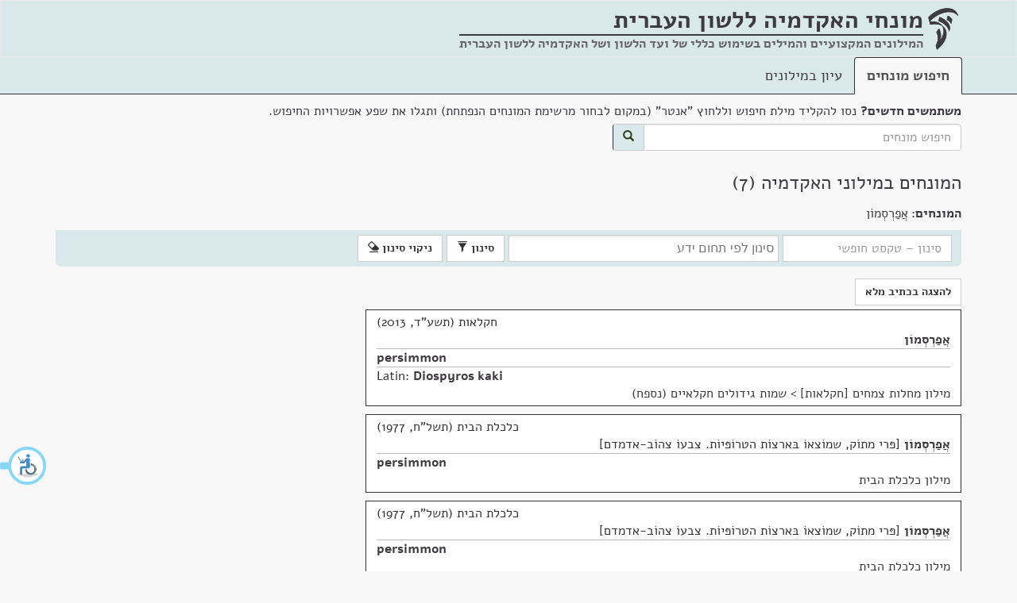

--- FILE ---
content_type: text/html; charset=utf-8
request_url: https://terms.hebrew-academy.org.il/munnah/21_1
body_size: 6257
content:
<!DOCTYPE html>

<html>
<head>
	<meta charset="utf-8" />
	<meta name="viewport" content="width=device-width, initial-scale=1.0">
	<link rel="icon" type="image/png" href="/images/favicon.png" />
	<link rel="alternate" href="https://terms.hebrew-academy.org.il/" hreflang="he-IL" />
	<title>המונחים במילוני האקדמיה | מונחי האקדמיה</title>
	<link href="/Content/css?v=bH9gCfV-8hHthkPA7xpAxffy70lV_uUYT2MB17seCpQ1" rel="stylesheet"/>

	<link href="/Scripts/autocomplete/jquery-ui.css" rel="stylesheet" />
	
	
	
	<meta content="האקדמיה ללשון העברית" itemprop="copyrightHolder" />
	<meta content="2026" itemprop="copyrightYear" />
	<meta content="he" itemprop="inLanguage" />
	<meta content="האקדמיה ללשון העברית" itemprop="publisher" />

	<meta itemprop='headline' content='המונחים במילוני האקדמיה' />
	<meta itemprop='headword' />
	<meta itemprop='keywords' content='חקלאות' />
	<meta itemprop='keywords' content='כלכלת הבית' />
	<meta itemprop='keywords' content='בוטניקה' />
	<meta itemprop='genre' content='חקלאות' />
	<meta itemprop='genre' content='מדעי החיים ורפואה' />
	<meta itemprop='genre' content='מזון וכלכלת הבית' />

	<meta name="description" content="המונחים במילוני האקדמיה" />
	<meta name="keywords" content=", מילון, מילונים, מילון מקצועי, מונח, חלופה, מונחים, חלופות, עברית, האקדמיה, האקדמיה ללשון העברית, האקדמיה ללשון, תרגום, איך אומרים, איך אומרים בעברית, מילים בעברית, dictionary, translation to Hebrew, professional terms in Hebrew" />

	<link href="/Scripts/chosen_v1.8.2/chosen.css" rel="stylesheet" />

		<style>
			.keta_munnah-ktiv-male {
				display: none;
			}
			
			.mesumman-hesber-container-ktivmale{
				display: none;
			}
		</style>

	<script type="application/ld+json">
		[{"@context":"http://schema.org/","@type":"TextDigitalDocument","author":{"@type":"Organization","name":"האקדמיה ללשון העברית"},"copyrightYear":"תשע\"ד, 2013","name":"אֲפַרְסְמוֹן","headline":"אֲפַרְסְמוֹן","inLanguage":{"@type":"Language","name":"Hebrew"},"url":"https://terms.hebrew-academy.org.il/Ktaim/ShowKtaim?kodketa=124926","publication":{"name":"מחלות צמחים [חקלאות]","url":"https://terms.hebrew-academy.org.il/Millonim/ShowMillon?KodMillon=339"},"hasPart":[{"@type":"TextDigitalDocument","name":"persimmon","headline":"persimmon","inLanguage":{"@type":"Language","name":"English"}},{"@type":"TextDigitalDocument","name":"Diospyros kaki","headline":"Diospyros kaki","inLanguage":{"@type":"Language","name":"Latin"}}]},{"@context":"http://schema.org/","@type":"TextDigitalDocument","author":{"@type":"Organization","name":"האקדמיה ללשון העברית"},"copyrightYear":"תשל\"ח, 1977","name":"אֲפַרְסְמוֹן","headline":"אֲפַרְסְמוֹן","inLanguage":{"@type":"Language","name":"Hebrew"},"url":"https://terms.hebrew-academy.org.il/Ktaim/ShowKtaim?kodketa=21","publication":{"name":"כלכלת הבית","url":"https://terms.hebrew-academy.org.il/Millonim/ShowMillon?KodMillon=1"},"hasPart":[{"@type":"TextDigitalDocument","name":"persimmon","headline":"persimmon","inLanguage":{"@type":"Language","name":"English"}}]},{"@context":"http://schema.org/","@type":"TextDigitalDocument","author":{"@type":"Organization","name":"האקדמיה ללשון העברית"},"copyrightYear":"תשל\"ח, 1977","name":"אֲפַרְסְמוֹן","headline":"אֲפַרְסְמוֹן","inLanguage":{"@type":"Language","name":"Hebrew"},"url":"https://terms.hebrew-academy.org.il/Ktaim/ShowKtaim?kodketa=21","publication":{"name":"כלכלת הבית","url":"https://terms.hebrew-academy.org.il/Millonim/ShowMillon?KodMillon=1"},"hasPart":[{"@type":"TextDigitalDocument","name":"persimmon","headline":"persimmon","inLanguage":{"@type":"Language","name":"English"}}]},{"@context":"http://schema.org/","@type":"TextDigitalDocument","author":{"@type":"Organization","name":"האקדמיה ללשון העברית"},"copyrightYear":"תרצ\"ח, 1938","name":"אֲפַרְסְמוֹן","headline":"אֲפַרְסְמוֹן","inLanguage":{"@type":"Language","name":"Hebrew"},"url":"https://terms.hebrew-academy.org.il/Ktaim/ShowKtaim?kodketa=1429","publication":{"name":"מטבח [כלכלת הבית]","url":"https://terms.hebrew-academy.org.il/Millonim/ShowMillon?KodMillon=3"},"hasPart":[{"@type":"TextDigitalDocument","name":"persimmon","headline":"persimmon","inLanguage":{"@type":"Language","name":"English"}},{"@type":"TextDigitalDocument","name":"","headline":"","inLanguage":{"@type":"Language","name":"Latin"}}]},{"@context":"http://schema.org/","@type":"TextDigitalDocument","author":{"@type":"Organization","name":"האקדמיה ללשון העברית"},"copyrightYear":"תרצ\"ח, 1938","name":"אֲפַרְסְמוֹן","headline":"אֲפַרְסְמוֹן","inLanguage":{"@type":"Language","name":"Hebrew"},"url":"https://terms.hebrew-academy.org.il/Ktaim/ShowKtaim?kodketa=1429","publication":{"name":"מטבח [כלכלת הבית]","url":"https://terms.hebrew-academy.org.il/Millonim/ShowMillon?KodMillon=3"},"hasPart":[{"@type":"TextDigitalDocument","name":"persimmon","headline":"persimmon","inLanguage":{"@type":"Language","name":"English"}},{"@type":"TextDigitalDocument","name":"","headline":"","inLanguage":{"@type":"Language","name":"Latin"}}]},{"@context":"http://schema.org/","@type":"TextDigitalDocument","author":{"@type":"Organization","name":"האקדמיה ללשון העברית"},"copyrightYear":"תר\"ץ, 1930","name":"אֲפַרְסְמוֹן","headline":"אֲפַרְסְמוֹן","inLanguage":{"@type":"Language","name":"Hebrew"},"url":"https://terms.hebrew-academy.org.il/Ktaim/ShowKtaim?kodketa=47812","publication":{"name":"צמחים [בוטניקה]","url":"https://terms.hebrew-academy.org.il/Millonim/ShowMillon?KodMillon=89"},"hasPart":[{"@type":"TextDigitalDocument","name":"","headline":"","inLanguage":{"@type":"Language","name":"English"}},{"@type":"TextDigitalDocument","name":"","headline":"","inLanguage":{"@type":"Language","name":"Latin"}}]},{"@context":"http://schema.org/","@type":"TextDigitalDocument","author":{"@type":"Organization","name":"האקדמיה ללשון העברית"},"copyrightYear":"תר\"ץ, 1930","name":"בָּשָׂם, אֲפַרְסְמוֹן","headline":"בָּשָׂם, אֲפַרְסְמוֹן","inLanguage":{"@type":"Language","name":"Hebrew"},"url":"https://terms.hebrew-academy.org.il/Ktaim/ShowKtaim?kodketa=47872","publication":{"name":"צמחים [בוטניקה]","url":"https://terms.hebrew-academy.org.il/Millonim/ShowMillon?KodMillon=89"},"hasPart":[{"@type":"TextDigitalDocument","name":"Balsamdendron Opobalsum","headline":"Balsamdendron Opobalsum","inLanguage":{"@type":"Language","name":"Latin"}},{"@type":"TextDigitalDocument","name":"","headline":"","inLanguage":{"@type":"Language","name":"English"}}]}]
	</script>



	<style>
	</style>
</head>
<body>
	<div id="layout-container">
		<div id="layout-body">
			<nav class="navbar navbar-default">
				<div class="container">
					<div class="navbar-header">
						<img src="/images/academy-logo.png" class="navbar-logo-img" alt="מונחי האקדמיה ללשון העברית" />
						<div class="navbar-brand">
							<strong title="המילונים המקצועיים והמילים בשימוש כללי של ועד הלשון ושל האקדמיה ללשון העברית"><span class="not-wrap">מונחי האקדמיה</span> <span class="not-wrap">ללשון העברית</span></strong>
							<div class="nav-subtitle">
								<hr style="margin-top:7px; height:2px;" />
								המילונים המקצועיים והמילים בשימוש כללי של ועד הלשון ושל האקדמיה ללשון העברית
								
							</div>
						</div>
					</div>
				</div>
			</nav>
			<div class="nav-tabs-custom-container">
				<div class="container">

					<ul class="nav nav-tabs">
						<li role="presentation" class="active"><a href="/">חיפוש מונחים</a></li>
						<li role="presentation" class=""><a href="/Millonim">עיון במילונים</a></li>
					</ul>
				</div>
			</div>
			<div class="container">
					<div>
<form action="/" class="form-inline" id="searchFormGeneral" method="get">							<div class="form-group search-container">
								<div class="marg-bottom-5"><strong>משתמשים חדשים?</strong> נסו להקליד מילת חיפוש וללחוץ "אנטר" (במקום לבחור מרשימת המונחים הנפתחת) ותגלו את שפע אפשרויות החיפוש.</div>
								<div class="input-group">
									<input class="form-control" id="searchStringGeneral" name="Filter.SearchString" placeholder="חיפוש מונחים" type="text" value="" />
									<span class="input-group-addon" id="searchBtn">
										<button class="btn btn-primary" type="submit">
											<span class="glyphicon glyphicon-search"></span>
										</button>
									</span>
								</div>
							</div>
</form>					</div>
				




<div class="">
	<h1>המונחים במילוני האקדמיה&nbsp;(7)</h1>


	<div class="row koteret-container">
		<div class="col-lg-12">
	<div>
		<strong>המונחים: </strong> אֲפַרְסְמוֹן
	</div>
		</div>
	</div>

<div class="ktaim-filter-header open" tabindex="0">
	<span>סינון</span><span class="glyphicon glyphicon-chevron-down"></span>
</div>


<form action="/munnah/21_1" class="ktaim-filter form-inline" id="ktaim-filter-form" method="post">	<input type="hidden" name="KodMillon" />
		<input type="hidden" name="OrderKeta" value="Shana" />
		<input type="hidden" name="KodErekhIvrit" />
		<input type="hidden" name="KodErekhSafot" />
		<input type="hidden" name="KodKeta" />
		<input type="hidden" name="MunnahimList" value="21_1" />
		<input type="hidden" name="KodeMesummanStr" value="" />
		<input type="hidden" name="KodShoresh" />
		<div class="form-group">
			<input type="text" class="form-control" name="SearchString" id="SearchString" placeholder="סינון &ndash; טקסט חופשי" />
			
				<select name="KodeThumim" id="KodeThumim" class="form-control select-thumim" data-placeholder="סינון לפי תחום ידע" size="3" multiple="multiple">
							<option value="11">חקלאות</option>
							<option value="12">מזון וכלכלת הבית</option>
							<option value="3">מדעי החיים ורפואה</option>
				</select>
					</div>
		<button type="submit" class="btn btn-default ktaim-filter-submit-btn">סינון <span class="glyphicon glyphicon-filter"></span></button>
		<button type="submit" class="btn btn-default clear-filter-inform">ניקוי סינון <span class="glyphicon glyphicon-erase"></span></button>
</form>
<div class="row">
	<div class="col-lg-8 col-md-10" id="ktaim-container">
		<div class="clearfix"></div>
		<div class="btn-munnah-format">
				<button type="button" class="btn btn-default show_munnah_meudkan_format" style="display:none;">להצגה בכתיב מנוקד</button>
				<button type="button" class="btn btn-default show_munnah_hasar_nikkud_format">להצגה בכתיב מלא</button>
			
		</div>

<div class="keta-general-container" data-id="124926">
				<div class="copy-container" data-id="124926">
					<span class="btn btn-default btn-xs copy-btn" title="העתק ללוּחַ גְּזִירִים" data-kod-keta="124926">העתק</span>
				</div>
				<div class="keta_thumbnail thumbnail" data-kod-keta="124926" dir="rtl"><div class="keta_caption caption"><div class="keta_nose" title="נושא">חקלאות (תשע"ד, 2013)</div><div class="rtl-dir"><span class="keta_kvutsat-nirdafim"><span class="keta_munnah-meudkan"><a class="nirdaf_text" href="/munnah/21_1">אֲפַרְסְמוֹן</a></span><span class="keta_munnah-space"> </span><span class="keta_munnah-ktiv-male"><a class="nirdaf_text" href="/munnah/21_1">אפרסמון</a></span></span></div><div class="ltr-dir"><hr class="keta_helek-delimiter" /><span class="keta_kvutsat-nirdafim"><span class="keta_munnah-meudkan"><a class="nirdaf_text" href="/munnah/21_2">persimmon</a></span><span class="keta_munnah-space"> </span><span class="keta_munnah-ktiv-male"><a class="nirdaf_text" href="/munnah/21_2">persimmon</a></span></span></div><div class="ltr-dir"><hr class="keta_helek-delimiter" /><span class="keta_helek-safa">Latin: </span><span class="keta_kvutsat-nirdafim"><span class="keta_munnah-meudkan"><a class="nirdaf_text" href="/munnah/96337_2">Diospyros kaki</a></span><span class="keta_munnah-space"> </span><span class="keta_munnah-ktiv-male"><a class="nirdaf_text" href="/munnah/96337_2">Diospyros kaki</a></span></span></div><div class="keta_pilluah-le-millon"><a href="https://terms.hebrew-academy.org.il/Millonim/ShowMillon?KodMillon=339" title="מילון">מילון מחלות צמחים [חקלאות]</a> &gt; <a href="https://terms.hebrew-academy.org.il/Millonim/ShowMillon?KodePiluahStr=1793&amp;KodMillon=339" title="פלח">שמות גידולים חקלאיים (נספח)</a></div></div></div>
				<div id="keta-mesummanim-details-container_124926"></div>
			</div>
				<div class="clearfix"></div>
<div class="keta-general-container" data-id="21">
				<div class="copy-container" data-id="21">
					<span class="btn btn-default btn-xs copy-btn" title="העתק ללוּחַ גְּזִירִים" data-kod-keta="21">העתק</span>
				</div>
				<div class="keta_thumbnail thumbnail" data-kod-keta="21" dir="rtl"><div class="keta_caption caption"><div class="keta_nose" title="נושא">כלכלת הבית (תשל"ח, 1977)</div><div class="rtl-dir"><span class="keta_kvutsat-nirdafim"><span class="keta_munnah-meudkan"><a class="nirdaf_text" href="/munnah/21_1">אֲפַרְסְמוֹן</a></span><span class="keta_munnah-space"> </span><span class="keta_munnah-ktiv-male"><a class="nirdaf_text" href="/munnah/21_1">אפרסמון</a></span> <span class="keta_nirdaf-hesber">פּרי מתוֹק, שמוֹצאוֹ בּארצוֹת הטרוֹפּיוֹת. צבעוֹ צהוֹב-אדמדם</span></span></div><div class="ltr-dir"><hr class="keta_helek-delimiter" /><span class="keta_kvutsat-nirdafim"><span class="keta_munnah-meudkan"><a class="nirdaf_text" href="/munnah/21_2">persimmon</a></span><span class="keta_munnah-space"> </span><span class="keta_munnah-ktiv-male"><a class="nirdaf_text" href="/munnah/21_2">persimmon</a></span></span></div><div class="keta_pilluah-le-millon"><a href="https://terms.hebrew-academy.org.il/Millonim/ShowMillon?KodMillon=1" title="מילון">מילון כלכלת הבית</a></div></div></div>
				<div id="keta-mesummanim-details-container_21"></div>
			</div>
				<div class="clearfix"></div>
<div class="keta-general-container" data-id="21">
				<div class="copy-container" data-id="21">
					<span class="btn btn-default btn-xs copy-btn" title="העתק ללוּחַ גְּזִירִים" data-kod-keta="21">העתק</span>
				</div>
				<div class="keta_thumbnail thumbnail" data-kod-keta="21" dir="rtl"><div class="keta_caption caption"><div class="keta_nose" title="נושא">כלכלת הבית (תשל"ח, 1977)</div><div class="rtl-dir"><span class="keta_kvutsat-nirdafim"><span class="keta_munnah-meudkan"><a class="nirdaf_text" href="/munnah/21_1">אֲפַרְסְמוֹן</a></span><span class="keta_munnah-space"> </span><span class="keta_munnah-ktiv-male"><a class="nirdaf_text" href="/munnah/21_1">אפרסמון</a></span> <span class="keta_nirdaf-hesber">פּרי מתוֹק, שמוֹצאוֹ בּארצוֹת הטרוֹפּיוֹת. צבעוֹ צהוֹב-אדמדם</span></span></div><div class="ltr-dir"><hr class="keta_helek-delimiter" /><span class="keta_kvutsat-nirdafim"><span class="keta_munnah-meudkan"><a class="nirdaf_text" href="/munnah/21_2">persimmon</a></span><span class="keta_munnah-space"> </span><span class="keta_munnah-ktiv-male"><a class="nirdaf_text" href="/munnah/21_2">persimmon</a></span></span></div><div class="keta_pilluah-le-millon"><a href="https://terms.hebrew-academy.org.il/Millonim/ShowMillon?KodMillon=1" title="מילון">מילון כלכלת הבית</a></div></div></div>
				<div id="keta-mesummanim-details-container_21"></div>
			</div>
				<div class="clearfix"></div>
<div class="keta-general-container" data-id="1429">
				<div class="copy-container" data-id="1429">
					<span class="btn btn-default btn-xs copy-btn" title="העתק ללוּחַ גְּזִירִים" data-kod-keta="1429">העתק</span>
				</div>
				<div class="keta_thumbnail thumbnail" data-kod-keta="1429" dir="rtl"><div class="keta_caption caption"><div class="keta_nose" title="נושא">כלכלת הבית (תרצ"ח, 1938)</div><div class="rtl-dir"><span class="keta_kvutsat-nirdafim"><span class="keta_munnah-meudkan"><a class="nirdaf_text" href="/munnah/21_1">אֲפַרְסְמוֹן</a></span><span class="keta_munnah-space"> </span><span class="keta_munnah-ktiv-male"><a class="nirdaf_text" href="/munnah/21_1">אפרסמון</a></span></span></div><div class="ltr-dir"><hr class="keta_helek-delimiter" /><span class="keta_kvutsat-nirdafim"><span class="keta_munnah-meudkan"><a class="nirdaf_text" href="/munnah/21_2">persimmon</a></span><span class="keta_munnah-space"> </span><span class="keta_munnah-ktiv-male"><a class="nirdaf_text" href="/munnah/21_2">persimmon</a></span></span></div><div class="ltr-dir"></div><div class="keta_pilluah-le-millon"><a href="https://terms.hebrew-academy.org.il/Millonim/ShowMillon?KodMillon=3" title="מילון">מילון מטבח [כלכלת הבית]</a> &gt; <a href="https://terms.hebrew-academy.org.il/Millonim/ShowMillon?KodePiluahStr=328&amp;KodMillon=3" title="פלח">מונחי חומרי המזון >  פרות וגרגרים</a></div></div></div>
				<div id="keta-mesummanim-details-container_1429"></div>
			</div>
				<div class="clearfix"></div>
<div class="keta-general-container" data-id="1429">
				<div class="copy-container" data-id="1429">
					<span class="btn btn-default btn-xs copy-btn" title="העתק ללוּחַ גְּזִירִים" data-kod-keta="1429">העתק</span>
				</div>
				<div class="keta_thumbnail thumbnail" data-kod-keta="1429" dir="rtl"><div class="keta_caption caption"><div class="keta_nose" title="נושא">כלכלת הבית (תרצ"ח, 1938)</div><div class="rtl-dir"><span class="keta_kvutsat-nirdafim"><span class="keta_munnah-meudkan"><a class="nirdaf_text" href="/munnah/21_1">אֲפַרְסְמוֹן</a></span><span class="keta_munnah-space"> </span><span class="keta_munnah-ktiv-male"><a class="nirdaf_text" href="/munnah/21_1">אפרסמון</a></span></span></div><div class="ltr-dir"><hr class="keta_helek-delimiter" /><span class="keta_kvutsat-nirdafim"><span class="keta_munnah-meudkan"><a class="nirdaf_text" href="/munnah/21_2">persimmon</a></span><span class="keta_munnah-space"> </span><span class="keta_munnah-ktiv-male"><a class="nirdaf_text" href="/munnah/21_2">persimmon</a></span></span></div><div class="ltr-dir"></div><div class="keta_pilluah-le-millon"><a href="https://terms.hebrew-academy.org.il/Millonim/ShowMillon?KodMillon=3" title="מילון">מילון מטבח [כלכלת הבית]</a> &gt; <a href="https://terms.hebrew-academy.org.il/Millonim/ShowMillon?KodePiluahStr=328&amp;KodMillon=3" title="פלח">מונחי חומרי המזון >  פרות וגרגרים</a></div></div></div>
				<div id="keta-mesummanim-details-container_1429"></div>
			</div>
				<div class="clearfix"></div>
<div class="keta-general-container" data-id="47812">
				<div class="copy-container" data-id="47812">
					<span class="btn btn-default btn-xs copy-btn" title="העתק ללוּחַ גְּזִירִים" data-kod-keta="47812">העתק</span>
				</div>
				<div class="keta_thumbnail thumbnail" data-kod-keta="47812" dir="rtl"><div class="keta_caption caption"><div class="keta_nose" title="נושא">בוטניקה (תר"ץ, 1930)</div><div class="rtl-dir"><span class="keta_kvutsat-nirdafim"><span class="keta_munnah-meudkan"><a class="nirdaf_text" href="/munnah/21_1">אֲפַרְסְמוֹן</a></span><span class="keta_munnah-space"> </span><span class="keta_munnah-ktiv-male"><a class="nirdaf_text" href="/munnah/21_1">אפרסמון</a></span> <span class="keta_nirdaf-hesber">ר' בָּשָׂם</span></span></div><div class="ltr-dir"></div><div class="ltr-dir"></div><div class="keta_pilluah-le-millon"><a href="https://terms.hebrew-academy.org.il/Millonim/ShowMillon?KodMillon=89" title="מילון">מילון צמחים [בוטניקה]</a></div></div></div>
				<div id="keta-mesummanim-details-container_47812"></div>
			</div>
				<div class="clearfix"></div>
<div class="keta-general-container" data-id="47872">
				<div class="copy-container" data-id="47872">
					<span class="btn btn-default btn-xs copy-btn" title="העתק ללוּחַ גְּזִירִים" data-kod-keta="47872">העתק</span>
				</div>
				<div class="keta_thumbnail thumbnail" data-kod-keta="47872" dir="rtl"><div class="keta_caption caption"><div class="keta_nose" title="נושא">בוטניקה (תר"ץ, 1930)</div><div class="rtl-dir"><span class="keta_kvutsat-nirdafim"><span class="keta_munnah-meudkan"><a class="nirdaf_text" href="/munnah/1186_1">בָּשָׂם</a></span><span class="keta_munnah-space"> </span><span class="keta_munnah-ktiv-male"><a class="nirdaf_text" href="/munnah/1186_1">בשם</a></span><span class="keta_munnah-delimiter">, </span><span class="keta_munnah-meudkan"><a class="nirdaf_text" href="/munnah/21_1">אֲפַרְסְמוֹן</a></span><span class="keta_munnah-space"> </span><span class="keta_munnah-ktiv-male"><a class="nirdaf_text" href="/munnah/21_1">אפרסמון</a></span></span></div><div class="ltr-dir"></div><div class="ltr-dir"><hr class="keta_helek-delimiter" /><span class="keta_helek-safa">Latin: </span><span class="keta_kvutsat-nirdafim"><span class="keta_munnah-meudkan"><a class="nirdaf_text" href="/munnah/43781_2">Balsamdendron Opobalsum</a></span><span class="keta_munnah-space"> </span><span class="keta_munnah-ktiv-male"><a class="nirdaf_text" href="/munnah/43781_2">Balsamdendron Opobalsum</a></span> <span class="keta_nirdaf-hesber">Kunth.</span></span></div><div class="keta_pilluah-le-millon"><a href="https://terms.hebrew-academy.org.il/Millonim/ShowMillon?KodMillon=89" title="מילון">מילון צמחים [בוטניקה]</a></div></div></div>
				<div id="keta-mesummanim-details-container_47872"></div>
			</div>
				<div class="clearfix"></div>
	</div>
	<div class="col-lg-4 col-md-2">
	</div>
</div>

<div class="modal fade" id="MyModal" tabindex="-1">
	<div class="modal-dialog modal-sm" role="document">
		<div class="modal-content">
			
			<div class="modal-body" id="modalMesumman"></div>
			<div class="modal-footer">
				<button type="button" class="btn btn-default" id="close-mesumman-btn" data-dismiss="modal">סגירה</button>
			</div>
		</div>
	</div>
</div>



</div>

<div class="modal fade" id="MyModalMunnahimMesumman" tabindex="-1">
	<div class="modal-dialog modal-sm" role="document">
		<div class="modal-content">
			<div class="modal-body" id="modalMunnahimForMesumman"></div>
			<div class="modal-footer">
				<button type="button" class="btn btn-default" id="close-mesumman-btn" data-dismiss="modal">סגירה</button>
			</div>
		</div>
	</div>
</div>


			</div>
		</div>
		<div id="layout-footer">
			<div class="container">
				<p>
					<a href="http://hebrew-academy.org.il/">לאתר האקדמיה</a> |
					<a href="http://hebrew-academy.org.il/%d7%a2%d7%9c-%d7%94%d7%90%d7%a7%d7%93%d7%9e%d7%99%d7%94/%d7%a6%d7%a8%d7%95-%d7%a7%d7%a9%d7%a8/">צרו קשר</a>  |
					<a href="/Home/About">על מונחי האקדמיה</a> |
					
					<span class="footer-copyright">כל הזכויות שמורות לאקדמיה ללשון העברית</span>

				</p>
			</div>
		</div>
	</div>	

		<a href="#ktaim-container" class="sr-only sr-only-focusable btn btn-default" id="skip-to-ktaim">דלג למונחים</a>
		<a href="#btn-munnah-format" class="sr-only sr-only-focusable btn btn-default" id="skip-to-btn-munnah-format">דלג החלפת פורמט מונחים</a>




	<script src="/bundles/jquery?v=2nC1pNGXIa3lQTCcMZPALzcFwbma5h84Nbtn-t-d8Us1"></script>

	<script src="/bundles/siteJs?v=-1DMX5bDpyvfvLBl6ExB6ZMrXvs190U4Jf1bpvBv6mY1"></script>

	<script src="/Scripts/autocomplete/jquery-ui.js"></script>
	<script type="text/javascript" src=https://accessible.vagas.co.il/a/terms.hebrew-academy/accessibility.js></script>
	<link rel="stylesheet" href=https://accessible.vagas.co.il/a/terms.hebrew-academy/accessibility.css>
	<script>
		$(document).ready(function () {

			var showKtaimLocationUrl = "/munnah/21_1";
			var millonLocationUrl = "/Millonim/ShowMillon";

			if ($("#searchStringGeneral").length != 0) {
				$("#searchStringGeneral").autocomplete({
					source: function (request, response) {
						var txt = encodeURIComponent($("#searchStringGeneral").val());
						var url = '/AutoComplete/GetMunnahimIvrit?searchString=' + txt;
						$.ajax({ url: url })
							.done(function (data) {
								response(data);
							})
							.fail(function (err) {
								alert(err);
							});
					},
					minLength: 2,
					select: function (event, ui) {
						if (!!ui.item.KodMesumman && +ui.item.KodMesumman > 0) {
							window.location = showKtaimLocationUrl + "?KodeMesummanStr=" + ui.item.KodMesumman;
						}
						else {
							window.location = showKtaimLocationUrl + "?munnahimList=" + ui.item.MunnahId;
						}
					}
				})
				.autocomplete("instance")._renderItem = function (ul, item) {
					return $("<li>")
					  .append("<div>" + item.TsuraMeudkenet + "</div>")
					  .appendTo(ul);
				};
			}

			if ($("#searchStringMillonimGeneral").length != 0) {
				$("#searchStringMillonimGeneral").autocomplete({
					source: function (request, response) {
						var txt = $("#searchStringMillonimGeneral").val();
						var url = '/AutoComplete/GetMillonim?Filter.SearchString=' + txt;
						$.ajax({ url: url })
							.done(function (data) {
								response(data);
							})
							.fail(function (err) {
								alert(err);
							});
					},
					minLength: 2,
					select: function (event, ui) {
						window.location = millonLocationUrl + "?KodMillon=" + ui.item.id;
					}
				});
			}
		});
	</script>

	

	<script src="/Scripts/custom/show-ktaim.js"></script>
	<script src="/Scripts/chosen_v1.8.2/chosen.jquery.js"></script>

	<script>
		$(document).ready(function () {
			var ktivHasarNikkudStr = 'ktivHasarNikkud';
			var meudkanStr = 'meudkan';

			ShowKtaim.set({ ktivHasarNikkudStr: ktivHasarNikkudStr, meudkanStr: meudkanStr });
		});
	</script>


	<!-- Global site tag (gtag.js) - Google Analytics -->
	<script async src="https://www.googletagmanager.com/gtag/js?id=UA-17356850-9"></script>
	<script>
		window.dataLayer = window.dataLayer || [];
		function gtag() { dataLayer.push(arguments); }
		gtag('js', new Date());

		gtag('config', 'UA-17356850-9');
	</script>

</body>
</html>
